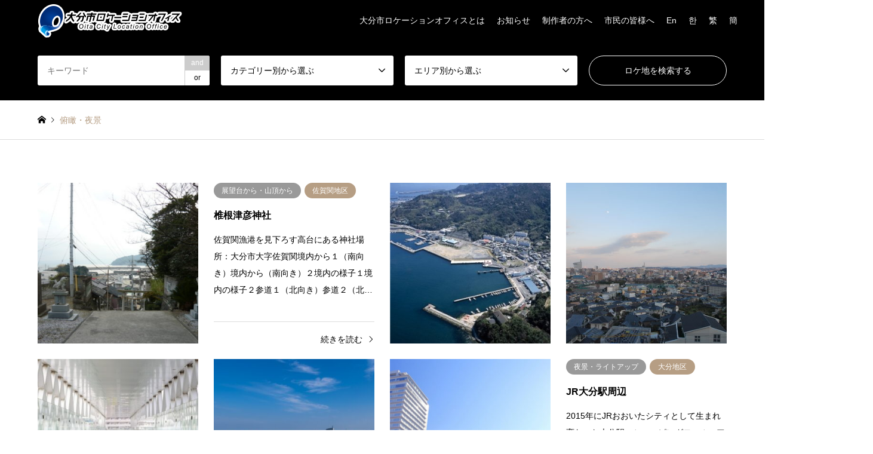

--- FILE ---
content_type: text/html; charset=UTF-8
request_url: https://www.oita-location.net/location_cat/cat-landscape/page/2/
body_size: 15035
content:
<!DOCTYPE html>
<html lang="ja"
	prefix="og: https://ogp.me/ns#" >
<head>
<meta charset="UTF-8">
<!--[if IE]><meta http-equiv="X-UA-Compatible" content="IE=edge"><![endif]-->
<meta name="viewport" content="width=device-width">
<title>俯瞰・夜景 | 大分市ロケーションオフィス - パート 2</title>
<meta name="description" content="">
<link rel="pingback" href="https://www.oita-location.net/xmlrpc.php">
<link rel="shortcut icon" href="https://www.oita-location.net/wp-content/uploads/2020/09/favicon.png">
<meta name='robots' content='max-image-preview:large' />

<!-- All In One SEO Pack 3.7.1[227,271] -->
<meta name="description"  content="展望台から・山頂から、建物の屋上・ベランダ、空撮、夜景・ライトアップ" />
<link rel="prev" href="https://www.oita-location.net/location_cat/cat-landscape/" />
<link rel="next" href="https://www.oita-location.net/location_cat/cat-landscape/page/3/" />

<script type="application/ld+json" class="aioseop-schema">{}</script>
<link rel="canonical" href="https://www.oita-location.net/location_cat/cat-landscape/page/2/" />
<!-- All In One SEO Pack -->
<link rel="alternate" type="application/rss+xml" title="大分市ロケーションオフィス &raquo; フィード" href="https://www.oita-location.net/feed/" />
<link rel="alternate" type="application/rss+xml" title="大分市ロケーションオフィス &raquo; コメントフィード" href="https://www.oita-location.net/comments/feed/" />
<link rel="alternate" type="application/rss+xml" title="大分市ロケーションオフィス &raquo; 俯瞰・夜景 カテゴリー別 のフィード" href="https://www.oita-location.net/location_cat/cat-landscape/feed/" />
<script type="text/javascript">
/* <![CDATA[ */
window._wpemojiSettings = {"baseUrl":"https:\/\/s.w.org\/images\/core\/emoji\/14.0.0\/72x72\/","ext":".png","svgUrl":"https:\/\/s.w.org\/images\/core\/emoji\/14.0.0\/svg\/","svgExt":".svg","source":{"concatemoji":"https:\/\/www.oita-location.net\/wp-includes\/js\/wp-emoji-release.min.js?ver=6.4.7"}};
/*! This file is auto-generated */
!function(i,n){var o,s,e;function c(e){try{var t={supportTests:e,timestamp:(new Date).valueOf()};sessionStorage.setItem(o,JSON.stringify(t))}catch(e){}}function p(e,t,n){e.clearRect(0,0,e.canvas.width,e.canvas.height),e.fillText(t,0,0);var t=new Uint32Array(e.getImageData(0,0,e.canvas.width,e.canvas.height).data),r=(e.clearRect(0,0,e.canvas.width,e.canvas.height),e.fillText(n,0,0),new Uint32Array(e.getImageData(0,0,e.canvas.width,e.canvas.height).data));return t.every(function(e,t){return e===r[t]})}function u(e,t,n){switch(t){case"flag":return n(e,"\ud83c\udff3\ufe0f\u200d\u26a7\ufe0f","\ud83c\udff3\ufe0f\u200b\u26a7\ufe0f")?!1:!n(e,"\ud83c\uddfa\ud83c\uddf3","\ud83c\uddfa\u200b\ud83c\uddf3")&&!n(e,"\ud83c\udff4\udb40\udc67\udb40\udc62\udb40\udc65\udb40\udc6e\udb40\udc67\udb40\udc7f","\ud83c\udff4\u200b\udb40\udc67\u200b\udb40\udc62\u200b\udb40\udc65\u200b\udb40\udc6e\u200b\udb40\udc67\u200b\udb40\udc7f");case"emoji":return!n(e,"\ud83e\udef1\ud83c\udffb\u200d\ud83e\udef2\ud83c\udfff","\ud83e\udef1\ud83c\udffb\u200b\ud83e\udef2\ud83c\udfff")}return!1}function f(e,t,n){var r="undefined"!=typeof WorkerGlobalScope&&self instanceof WorkerGlobalScope?new OffscreenCanvas(300,150):i.createElement("canvas"),a=r.getContext("2d",{willReadFrequently:!0}),o=(a.textBaseline="top",a.font="600 32px Arial",{});return e.forEach(function(e){o[e]=t(a,e,n)}),o}function t(e){var t=i.createElement("script");t.src=e,t.defer=!0,i.head.appendChild(t)}"undefined"!=typeof Promise&&(o="wpEmojiSettingsSupports",s=["flag","emoji"],n.supports={everything:!0,everythingExceptFlag:!0},e=new Promise(function(e){i.addEventListener("DOMContentLoaded",e,{once:!0})}),new Promise(function(t){var n=function(){try{var e=JSON.parse(sessionStorage.getItem(o));if("object"==typeof e&&"number"==typeof e.timestamp&&(new Date).valueOf()<e.timestamp+604800&&"object"==typeof e.supportTests)return e.supportTests}catch(e){}return null}();if(!n){if("undefined"!=typeof Worker&&"undefined"!=typeof OffscreenCanvas&&"undefined"!=typeof URL&&URL.createObjectURL&&"undefined"!=typeof Blob)try{var e="postMessage("+f.toString()+"("+[JSON.stringify(s),u.toString(),p.toString()].join(",")+"));",r=new Blob([e],{type:"text/javascript"}),a=new Worker(URL.createObjectURL(r),{name:"wpTestEmojiSupports"});return void(a.onmessage=function(e){c(n=e.data),a.terminate(),t(n)})}catch(e){}c(n=f(s,u,p))}t(n)}).then(function(e){for(var t in e)n.supports[t]=e[t],n.supports.everything=n.supports.everything&&n.supports[t],"flag"!==t&&(n.supports.everythingExceptFlag=n.supports.everythingExceptFlag&&n.supports[t]);n.supports.everythingExceptFlag=n.supports.everythingExceptFlag&&!n.supports.flag,n.DOMReady=!1,n.readyCallback=function(){n.DOMReady=!0}}).then(function(){return e}).then(function(){var e;n.supports.everything||(n.readyCallback(),(e=n.source||{}).concatemoji?t(e.concatemoji):e.wpemoji&&e.twemoji&&(t(e.twemoji),t(e.wpemoji)))}))}((window,document),window._wpemojiSettings);
/* ]]> */
</script>
<link rel='stylesheet' id='style-css' href='https://www.oita-location.net/wp-content/themes/gensen_tcd050/style.css?ver=1.9.1' type='text/css' media='all' />
<style id='wp-emoji-styles-inline-css' type='text/css'>

	img.wp-smiley, img.emoji {
		display: inline !important;
		border: none !important;
		box-shadow: none !important;
		height: 1em !important;
		width: 1em !important;
		margin: 0 0.07em !important;
		vertical-align: -0.1em !important;
		background: none !important;
		padding: 0 !important;
	}
</style>
<link rel='stylesheet' id='wp-block-library-css' href='https://www.oita-location.net/wp-includes/css/dist/block-library/style.min.css?ver=6.4.7' type='text/css' media='all' />
<style id='classic-theme-styles-inline-css' type='text/css'>
/*! This file is auto-generated */
.wp-block-button__link{color:#fff;background-color:#32373c;border-radius:9999px;box-shadow:none;text-decoration:none;padding:calc(.667em + 2px) calc(1.333em + 2px);font-size:1.125em}.wp-block-file__button{background:#32373c;color:#fff;text-decoration:none}
</style>
<style id='global-styles-inline-css' type='text/css'>
body{--wp--preset--color--black: #000000;--wp--preset--color--cyan-bluish-gray: #abb8c3;--wp--preset--color--white: #ffffff;--wp--preset--color--pale-pink: #f78da7;--wp--preset--color--vivid-red: #cf2e2e;--wp--preset--color--luminous-vivid-orange: #ff6900;--wp--preset--color--luminous-vivid-amber: #fcb900;--wp--preset--color--light-green-cyan: #7bdcb5;--wp--preset--color--vivid-green-cyan: #00d084;--wp--preset--color--pale-cyan-blue: #8ed1fc;--wp--preset--color--vivid-cyan-blue: #0693e3;--wp--preset--color--vivid-purple: #9b51e0;--wp--preset--gradient--vivid-cyan-blue-to-vivid-purple: linear-gradient(135deg,rgba(6,147,227,1) 0%,rgb(155,81,224) 100%);--wp--preset--gradient--light-green-cyan-to-vivid-green-cyan: linear-gradient(135deg,rgb(122,220,180) 0%,rgb(0,208,130) 100%);--wp--preset--gradient--luminous-vivid-amber-to-luminous-vivid-orange: linear-gradient(135deg,rgba(252,185,0,1) 0%,rgba(255,105,0,1) 100%);--wp--preset--gradient--luminous-vivid-orange-to-vivid-red: linear-gradient(135deg,rgba(255,105,0,1) 0%,rgb(207,46,46) 100%);--wp--preset--gradient--very-light-gray-to-cyan-bluish-gray: linear-gradient(135deg,rgb(238,238,238) 0%,rgb(169,184,195) 100%);--wp--preset--gradient--cool-to-warm-spectrum: linear-gradient(135deg,rgb(74,234,220) 0%,rgb(151,120,209) 20%,rgb(207,42,186) 40%,rgb(238,44,130) 60%,rgb(251,105,98) 80%,rgb(254,248,76) 100%);--wp--preset--gradient--blush-light-purple: linear-gradient(135deg,rgb(255,206,236) 0%,rgb(152,150,240) 100%);--wp--preset--gradient--blush-bordeaux: linear-gradient(135deg,rgb(254,205,165) 0%,rgb(254,45,45) 50%,rgb(107,0,62) 100%);--wp--preset--gradient--luminous-dusk: linear-gradient(135deg,rgb(255,203,112) 0%,rgb(199,81,192) 50%,rgb(65,88,208) 100%);--wp--preset--gradient--pale-ocean: linear-gradient(135deg,rgb(255,245,203) 0%,rgb(182,227,212) 50%,rgb(51,167,181) 100%);--wp--preset--gradient--electric-grass: linear-gradient(135deg,rgb(202,248,128) 0%,rgb(113,206,126) 100%);--wp--preset--gradient--midnight: linear-gradient(135deg,rgb(2,3,129) 0%,rgb(40,116,252) 100%);--wp--preset--font-size--small: 13px;--wp--preset--font-size--medium: 20px;--wp--preset--font-size--large: 36px;--wp--preset--font-size--x-large: 42px;--wp--preset--spacing--20: 0.44rem;--wp--preset--spacing--30: 0.67rem;--wp--preset--spacing--40: 1rem;--wp--preset--spacing--50: 1.5rem;--wp--preset--spacing--60: 2.25rem;--wp--preset--spacing--70: 3.38rem;--wp--preset--spacing--80: 5.06rem;--wp--preset--shadow--natural: 6px 6px 9px rgba(0, 0, 0, 0.2);--wp--preset--shadow--deep: 12px 12px 50px rgba(0, 0, 0, 0.4);--wp--preset--shadow--sharp: 6px 6px 0px rgba(0, 0, 0, 0.2);--wp--preset--shadow--outlined: 6px 6px 0px -3px rgba(255, 255, 255, 1), 6px 6px rgba(0, 0, 0, 1);--wp--preset--shadow--crisp: 6px 6px 0px rgba(0, 0, 0, 1);}:where(.is-layout-flex){gap: 0.5em;}:where(.is-layout-grid){gap: 0.5em;}body .is-layout-flow > .alignleft{float: left;margin-inline-start: 0;margin-inline-end: 2em;}body .is-layout-flow > .alignright{float: right;margin-inline-start: 2em;margin-inline-end: 0;}body .is-layout-flow > .aligncenter{margin-left: auto !important;margin-right: auto !important;}body .is-layout-constrained > .alignleft{float: left;margin-inline-start: 0;margin-inline-end: 2em;}body .is-layout-constrained > .alignright{float: right;margin-inline-start: 2em;margin-inline-end: 0;}body .is-layout-constrained > .aligncenter{margin-left: auto !important;margin-right: auto !important;}body .is-layout-constrained > :where(:not(.alignleft):not(.alignright):not(.alignfull)){max-width: var(--wp--style--global--content-size);margin-left: auto !important;margin-right: auto !important;}body .is-layout-constrained > .alignwide{max-width: var(--wp--style--global--wide-size);}body .is-layout-flex{display: flex;}body .is-layout-flex{flex-wrap: wrap;align-items: center;}body .is-layout-flex > *{margin: 0;}body .is-layout-grid{display: grid;}body .is-layout-grid > *{margin: 0;}:where(.wp-block-columns.is-layout-flex){gap: 2em;}:where(.wp-block-columns.is-layout-grid){gap: 2em;}:where(.wp-block-post-template.is-layout-flex){gap: 1.25em;}:where(.wp-block-post-template.is-layout-grid){gap: 1.25em;}.has-black-color{color: var(--wp--preset--color--black) !important;}.has-cyan-bluish-gray-color{color: var(--wp--preset--color--cyan-bluish-gray) !important;}.has-white-color{color: var(--wp--preset--color--white) !important;}.has-pale-pink-color{color: var(--wp--preset--color--pale-pink) !important;}.has-vivid-red-color{color: var(--wp--preset--color--vivid-red) !important;}.has-luminous-vivid-orange-color{color: var(--wp--preset--color--luminous-vivid-orange) !important;}.has-luminous-vivid-amber-color{color: var(--wp--preset--color--luminous-vivid-amber) !important;}.has-light-green-cyan-color{color: var(--wp--preset--color--light-green-cyan) !important;}.has-vivid-green-cyan-color{color: var(--wp--preset--color--vivid-green-cyan) !important;}.has-pale-cyan-blue-color{color: var(--wp--preset--color--pale-cyan-blue) !important;}.has-vivid-cyan-blue-color{color: var(--wp--preset--color--vivid-cyan-blue) !important;}.has-vivid-purple-color{color: var(--wp--preset--color--vivid-purple) !important;}.has-black-background-color{background-color: var(--wp--preset--color--black) !important;}.has-cyan-bluish-gray-background-color{background-color: var(--wp--preset--color--cyan-bluish-gray) !important;}.has-white-background-color{background-color: var(--wp--preset--color--white) !important;}.has-pale-pink-background-color{background-color: var(--wp--preset--color--pale-pink) !important;}.has-vivid-red-background-color{background-color: var(--wp--preset--color--vivid-red) !important;}.has-luminous-vivid-orange-background-color{background-color: var(--wp--preset--color--luminous-vivid-orange) !important;}.has-luminous-vivid-amber-background-color{background-color: var(--wp--preset--color--luminous-vivid-amber) !important;}.has-light-green-cyan-background-color{background-color: var(--wp--preset--color--light-green-cyan) !important;}.has-vivid-green-cyan-background-color{background-color: var(--wp--preset--color--vivid-green-cyan) !important;}.has-pale-cyan-blue-background-color{background-color: var(--wp--preset--color--pale-cyan-blue) !important;}.has-vivid-cyan-blue-background-color{background-color: var(--wp--preset--color--vivid-cyan-blue) !important;}.has-vivid-purple-background-color{background-color: var(--wp--preset--color--vivid-purple) !important;}.has-black-border-color{border-color: var(--wp--preset--color--black) !important;}.has-cyan-bluish-gray-border-color{border-color: var(--wp--preset--color--cyan-bluish-gray) !important;}.has-white-border-color{border-color: var(--wp--preset--color--white) !important;}.has-pale-pink-border-color{border-color: var(--wp--preset--color--pale-pink) !important;}.has-vivid-red-border-color{border-color: var(--wp--preset--color--vivid-red) !important;}.has-luminous-vivid-orange-border-color{border-color: var(--wp--preset--color--luminous-vivid-orange) !important;}.has-luminous-vivid-amber-border-color{border-color: var(--wp--preset--color--luminous-vivid-amber) !important;}.has-light-green-cyan-border-color{border-color: var(--wp--preset--color--light-green-cyan) !important;}.has-vivid-green-cyan-border-color{border-color: var(--wp--preset--color--vivid-green-cyan) !important;}.has-pale-cyan-blue-border-color{border-color: var(--wp--preset--color--pale-cyan-blue) !important;}.has-vivid-cyan-blue-border-color{border-color: var(--wp--preset--color--vivid-cyan-blue) !important;}.has-vivid-purple-border-color{border-color: var(--wp--preset--color--vivid-purple) !important;}.has-vivid-cyan-blue-to-vivid-purple-gradient-background{background: var(--wp--preset--gradient--vivid-cyan-blue-to-vivid-purple) !important;}.has-light-green-cyan-to-vivid-green-cyan-gradient-background{background: var(--wp--preset--gradient--light-green-cyan-to-vivid-green-cyan) !important;}.has-luminous-vivid-amber-to-luminous-vivid-orange-gradient-background{background: var(--wp--preset--gradient--luminous-vivid-amber-to-luminous-vivid-orange) !important;}.has-luminous-vivid-orange-to-vivid-red-gradient-background{background: var(--wp--preset--gradient--luminous-vivid-orange-to-vivid-red) !important;}.has-very-light-gray-to-cyan-bluish-gray-gradient-background{background: var(--wp--preset--gradient--very-light-gray-to-cyan-bluish-gray) !important;}.has-cool-to-warm-spectrum-gradient-background{background: var(--wp--preset--gradient--cool-to-warm-spectrum) !important;}.has-blush-light-purple-gradient-background{background: var(--wp--preset--gradient--blush-light-purple) !important;}.has-blush-bordeaux-gradient-background{background: var(--wp--preset--gradient--blush-bordeaux) !important;}.has-luminous-dusk-gradient-background{background: var(--wp--preset--gradient--luminous-dusk) !important;}.has-pale-ocean-gradient-background{background: var(--wp--preset--gradient--pale-ocean) !important;}.has-electric-grass-gradient-background{background: var(--wp--preset--gradient--electric-grass) !important;}.has-midnight-gradient-background{background: var(--wp--preset--gradient--midnight) !important;}.has-small-font-size{font-size: var(--wp--preset--font-size--small) !important;}.has-medium-font-size{font-size: var(--wp--preset--font-size--medium) !important;}.has-large-font-size{font-size: var(--wp--preset--font-size--large) !important;}.has-x-large-font-size{font-size: var(--wp--preset--font-size--x-large) !important;}
.wp-block-navigation a:where(:not(.wp-element-button)){color: inherit;}
:where(.wp-block-post-template.is-layout-flex){gap: 1.25em;}:where(.wp-block-post-template.is-layout-grid){gap: 1.25em;}
:where(.wp-block-columns.is-layout-flex){gap: 2em;}:where(.wp-block-columns.is-layout-grid){gap: 2em;}
.wp-block-pullquote{font-size: 1.5em;line-height: 1.6;}
</style>
<link rel='stylesheet' id='contact-form-7-css' href='https://www.oita-location.net/wp-content/plugins/contact-form-7/includes/css/styles.css?ver=5.3.1' type='text/css' media='all' />
<link rel='stylesheet' id='contact-form-7-confirm-css' href='https://www.oita-location.net/wp-content/plugins/contact-form-7-add-confirm/includes/css/styles.css?ver=5.1' type='text/css' media='all' />
<link rel='stylesheet' id='lbwps-lib-css' href='https://www.oita-location.net/wp-content/plugins/lightbox-photoswipe/lib/photoswipe.css?ver=3.1.3' type='text/css' media='all' />
<link rel='stylesheet' id='photoswipe-skin-css' href='https://www.oita-location.net/wp-content/plugins/lightbox-photoswipe/lib/skins/default-solid/skin.css?ver=3.1.3' type='text/css' media='all' />
<link rel='stylesheet' id='jquery-ui-smoothness-css' href='https://www.oita-location.net/wp-content/plugins/contact-form-7/includes/js/jquery-ui/themes/smoothness/jquery-ui.min.css?ver=1.11.4' type='text/css' media='screen' />
<script type="text/javascript" src="https://www.oita-location.net/wp-includes/js/jquery/jquery.min.js?ver=3.7.1" id="jquery-core-js"></script>
<script type="text/javascript" src="https://www.oita-location.net/wp-includes/js/jquery/jquery-migrate.min.js?ver=3.4.1" id="jquery-migrate-js"></script>
<script type="text/javascript" src="https://www.oita-location.net/wp-content/plugins/lightbox-photoswipe/lib/photoswipe.min.js?ver=3.1.3" id="lbwps-lib-js"></script>
<script type="text/javascript" src="https://www.oita-location.net/wp-content/plugins/lightbox-photoswipe/lib/photoswipe-ui-default.min.js?ver=3.1.3" id="lbwps-ui-default-js"></script>
<script type="text/javascript" id="lbwps-frontend-js-extra">
/* <![CDATA[ */
var lbwpsOptions = {"label_facebook":"Share on Facebook","label_twitter":"Tweet","label_pinterest":"Pin it","label_download":"Download image","label_copyurl":"Copy image URL","share_facebook":"0","share_twitter":"0","share_pinterest":"0","share_download":"0","share_direct":"0","share_copyurl":"0","share_custom_label":"","share_custom_link":"","wheelmode":"close","close_on_drag":"1","history":"1","show_counter":"1","show_fullscreen":"1","show_zoom":"1","show_caption":"1","loop":"0","pinchtoclose":"1","taptotoggle":"1","spacing":"12","close_on_click":"1","fulldesktop":"0","use_alt":"0","desktop_slider":"1","idletime":"4000"};
/* ]]> */
</script>
<script type="text/javascript" src="https://www.oita-location.net/wp-content/plugins/lightbox-photoswipe/js/frontend.min.js?ver=3.1.3" id="lbwps-frontend-js"></script>
<link rel="https://api.w.org/" href="https://www.oita-location.net/wp-json/" /><link rel="alternate" type="application/json" href="https://www.oita-location.net/wp-json/wp/v2/location_cat/178" />
<link rel="stylesheet" href="https://www.oita-location.net/wp-content/themes/gensen_tcd050/css/design-plus.css?ver=1.9.1">
<link rel="stylesheet" href="https://www.oita-location.net/wp-content/themes/gensen_tcd050/css/sns-botton.css?ver=1.9.1">
<link rel="stylesheet" href="https://www.oita-location.net/wp-content/themes/gensen_tcd050/css/responsive.css?ver=1.9.1">
<link rel="stylesheet" href="https://www.oita-location.net/wp-content/themes/gensen_tcd050/css/footer-bar.css?ver=1.9.1">

<script src="https://www.oita-location.net/wp-content/themes/gensen_tcd050/js/jquery.easing.1.3.js?ver=1.9.1"></script>
<script src="https://www.oita-location.net/wp-content/themes/gensen_tcd050/js/jquery.textOverflowEllipsis.js?ver=1.9.1"></script>
<script src="https://www.oita-location.net/wp-content/themes/gensen_tcd050/js/jscript.js?ver=1.9.1"></script>
<script src="https://www.oita-location.net/wp-content/themes/gensen_tcd050/js/comment.js?ver=1.9.1"></script>
<script src="https://www.oita-location.net/wp-content/themes/gensen_tcd050/js/header_fix.js?ver=1.9.1"></script>
<script src="https://www.oita-location.net/wp-content/themes/gensen_tcd050/js/jquery.chosen.min.js?ver=1.9.1"></script>
<link rel="stylesheet" href="https://www.oita-location.net/wp-content/themes/gensen_tcd050/css/jquery.chosen.css?ver=1.9.1">

<style type="text/css">
body, input, textarea, select { font-family: Arial, "ヒラギノ角ゴ ProN W3", "Hiragino Kaku Gothic ProN", "メイリオ", Meiryo, sans-serif; }
.rich_font { font-family: "Times New Roman" , "游明朝" , "Yu Mincho" , "游明朝体" , "YuMincho" , "ヒラギノ明朝 Pro W3" , "Hiragino Mincho Pro" , "HiraMinProN-W3" , "HGS明朝E" , "ＭＳ Ｐ明朝" , "MS PMincho" , serif; font-weight:500; }

#header_logo #logo_text .logo { font-size:36px; }
#header_logo_fix #logo_text_fixed .logo { font-size:36px; }
#footer_logo .logo_text { font-size:36px; }
#post_title { font-size:30px; }
.post_content { font-size:16px; }
#archive_headline { font-size:42px; }
#archive_desc { font-size:14px; }
  
@media screen and (max-width:1024px) {
  #header_logo #logo_text .logo { font-size:26px; }
  #header_logo_fix #logo_text_fixed .logo { font-size:26px; }
  #footer_logo .logo_text { font-size:26px; }
  #post_title { font-size:18px; }
  .post_content { font-size:14px; }
  #archive_headline { font-size:20px; }
  #archive_desc { font-size:14px; }
}




.image {
-webkit-backface-visibility: hidden;
backface-visibility: hidden;
-webkit-transition-property: background;
-webkit-transition-duration: .75s;
-moz-transition-property: background;
-moz-transition-duration: .75s;
-ms-transition-property: background;
-ms-transition-duration: .75s;
-o-transition-property: background;
-o-transition-duration: .75s;
transition-property: background;
transition-duration: .75s;
}
.image img {
-webkit-backface-visibility: hidden;
backface-visibility: hidden;
-webkit-transition-property: opacity;
-webkit-transition-duration: .5s;
-moz-transition-property: opacity;
-moz-transition-duration: .5s;
-ms-transition-property: opacity;
-ms-transition-duration: .5s;
-o-transition-property: opacity;
-o-transition-duration: .5s;
transition-property: opacity;
transition-duration: .5s;
opacity: 1;
}
.image:hover, a:hover .image {
background: #b69e84;
-webkit-transition-duration: .25s;
-moz-transition-duration: .25s;
-ms-transition-duration: .25s;
-o-transition-duration: .25s;
transition-duration: .25s;
}
.image:hover img, a:hover .image img {
opacity: 0.8;
}

.archive_filter .button input:hover, .archive_sort dt,#post_pagination p, #post_pagination a:hover, #return_top a, .c-pw__btn,
#comment_header ul li a:hover, #comment_header ul li.comment_switch_active a, #comment_header #comment_closed p,
#introduce_slider .slick-dots li button:hover, #introduce_slider .slick-dots li.slick-active button
{ background-color:#000000; }

#comment_header ul li.comment_switch_active a, #comment_header #comment_closed p, #guest_info input:focus, #comment_textarea textarea:focus
{ border-color:#000000; }

#comment_header ul li.comment_switch_active a:after, #comment_header #comment_closed p:after
{ border-color:#000000 transparent transparent transparent; }

.header_search_inputs .chosen-results li[data-option-array-index="0"]
{ background-color:#000000 !important; border-color:#000000; }

a:hover, #bread_crumb li a:hover, #bread_crumb li.home a:hover:before, #bread_crumb li.last,
#archive_headline, .archive_header .headline, .archive_filter_headline, #related_post .headline,
#introduce_header .headline, .introduce_list_col .info .title, .introduce_archive_banner_link a:hover,
#recent_news .headline, #recent_news li a:hover, #comment_headline,
.side_headline, ul.banner_list li a:hover .caption, .footer_headline, .footer_widget a:hover,
#index_news .entry-date, #index_news_mobile .entry-date, .cb_content-carousel a:hover .image .title
{ color:#000000; }

#index_news_mobile .archive_link a:hover, .cb_content-blog_list .archive_link a:hover, #load_post a:hover, #submit_comment:hover, .c-pw__btn:hover
{ background-color:#b69e84; }

#header_search select:focus, .header_search_inputs .chosen-with-drop .chosen-single span, #footer_contents a:hover, #footer_nav a:hover, #footer_social_link li:hover:before,
#header_slider .slick-arrow:hover, .cb_content-carousel .slick-arrow:hover
{ color:#b69e84; }

.post_content a { color:#7c7c7c; }

#header_search, #index_header_search { background-color:#000000; }

#footer_nav { background-color:#eeeeee; }
#footer_contents { background-color:#000000; }

#header_search_submit { background-color:rgba(182,158,132,0); }
#header_search_submit:hover { background-color:rgba(182,158,132,1.0); }
.cat-category { background-color:#999999 !important; }
.cat-location_cat { background-color:#999999 !important; }
.cat-area_cat { background-color:#b69e84 !important; }

@media only screen and (min-width:1025px) {
  #global_menu ul ul a { background-color:#000000; }
  #global_menu ul ul a:hover, #global_menu ul ul .current-menu-item > a { background-color:#b69e84; }
  #header_top { background-color:#000000; }
  .has_header_content #header_top { background-color:rgba(0,0,0,0.6); }
  .fix_top.header_fix #header_top { background-color:rgba(0,0,0,0.6); }
  #header_logo a, #global_menu > ul > li > a { color:#ffffff; }
  #header_logo_fix a, .fix_top.header_fix #global_menu > ul > li > a { color:#ffffff; }
  .has_header_content #index_header_search { background-color:rgba(0,0,0,0.6); }
}
@media screen and (max-width:1024px) {
  #global_menu { background-color:#000000; }
  #global_menu a:hover, #global_menu .current-menu-item > a { background-color:#b69e84; }
  #header_top { background-color:#000000; }
  #header_top a, #header_top a:before { color:#ffffff !important; }
  .mobile_fix_top.header_fix #header_top, .mobile_fix_top.header_fix #header.active #header_top { background-color:rgba(0,0,0,0.6); }
  .mobile_fix_top.header_fix #header_top a, .mobile_fix_top.header_fix #header_top a:before { color:#ffffff !important; }
  .archive_sort dt { color:#000000; }
  .post-type-archive-news #recent_news .show_date li .date { color:#000000; }
}


.footmap img {
    display: inline-block;
    float: right;
    margin: 0 0 0 auto;
}

.footmap p {
    display: inline-block;
}

.footmap p a {
    margin-top: 10px;
    background: #b69e84;
    color: #000 !important;
    display: block;
    padding: 5px 10px;
}

.footmap p a:hover {
    color: #fff !important;
}

@media screen and (max-width: 767px) {
    .footmap img {
        display: block;
        float: none;
        margin: 0 auto;
    }

    .footmap p {
        display: block;
        width: 100%;
        margin-bottom: 20px;
        text-align: center;
    }

    .footmap p a {
        display: inline-block;
    }
}

.footer_widget {
    width: 100%;
}

.wp-block-gallery .blocks-gallery-item figcaption {
    padding: 0;
}

#article h2 {
    background: #b69e84;
    padding: 10px 20px !important;
    color: #fff;
    display: block;
}

#article h3 {
    color: #b69e84;
}

blockquote {
    background: #eee;
    border: none !important;
    box-shadow: none !important;
    overflow: hidden;
}

blockquote>p {
    line-height: 1.5 !important;
    margin-bottom: 20px !important;
}

#global_menu>ul>li>a {
    padding-left: 10px;
    padding-right: 10px;
}

@media screen and (max-width: 1024px) {

    #header_top #menu-global a,
    #header_top #menu-global a:before {
        color: #fff !important;
    }
}


.wp-block-table table {
    font-size: 14px;
}

.tpnavbox {
    display: flex;
}

.tpnavbox div {
    width: 50%;
    padding: 20px;
    box-sizing: border-box;
}

.tpnavbox div h2 {
    background: #003280;
    border-bottom: solid 1px #fff;
    color: #fff;
    font-size: 20px;
    text-align: center;
    font-weight: normal;
    line-height: 60px;
    margin: 0;
    padding: 0;
}

.tpnavbox div h2 span {
    justify-content: center;
    align-items: center;
    position: rerative;
    display: flex;
    position: rerative;
}

.tpnavbox div h2 span:before {
    content: "";
    width: 24px;
    height: 24px;
    display: inline-block;
    margin-right: 10px;
    vertical-align: middle;
    background: url(/wp-content/uploads/2020/11/icon1.png) center no-repeat;
}

.tpnavbox div ul {
    padding: 0;
    margin: 0;
    list-style: none;
    list-style-position: outside;
    display: flex;
    flex-wrap: wrap;
}

.tpnavbox div ul li {
    width: 50%;
    text-align: center;
    border-bottom: solid 1px #fff;
    box-sizing: border-box;
    height: 100px;
}

.tpnavbox div ul li:nth-child(2) {
    border-left: solid 1px #fff;
}

.tpnavbox div ul li:nth-child(n+3) {
    width: calc(100% / 3);
    border-bottom: none;
    border-right: solid 1px #fff;
}

.tpnavbox div ul li:last-child {
    border: none;
}

.tpnavbox div ul li a {
    font-size: 14px;
    padding: 10px;
    box-sizing: border-box;
    display: flex;
    justify-content: center;
    align-items: center;
    width: 100%;
    height: 100%;
    color: #fff;
    text-decoration: none;
    background: #0d49a8;
    transition: .3s;
}

.tpnavbox div ul li a:hover {
    opacity: .5;
    text-decoration: none;
}

.tpnavbox div:last-child h2 {
    background: #27c7b2;
}

.tpnavbox div:last-child h2 span:before {
    content: "";
    width: 24px;
    height: 24px;
    display: inline-block;
    margin-right: 10px;
    vertical-align: middle;
    background: url(/wp-content/uploads/2020/11/icon2.png) center no-repeat;
}

.tpnavbox div:last-child ul li {
    width: 33.33%;
    border-right: solid 1px #fff;
}

.tpnavbox div:last-child ul li:nth-child(2) {
    border-left: none;
}

.tpnavbox div:last-child ul li:nth-child(3) {
    border-bottom: solid 1px #fff;
    border-right: none;
}

.tpnavbox div:last-child ul li:nth-child(n+4) {
    width: 50%;
}

.tpnavbox div:last-child ul li a {
    background: #2fe2ca;
}

@media screen and (max-width: 767px) {
    .tpnavbox {
        display: block;
    }

    .tpnavbox div {
        width: 100%;
        padding: 20px 0;
    }

    .tpnavbox div h2 {
        font-size: 18px;
    }

    .tpnavbox div ul li {
        width: 50%;
        text-align: center;
        border-bottom: solid 1px #fff;
        box-sizing: border-box;
        height: 80px;
    }

    .tpnavbox div ul li:nth-child(2) {
        border-left: none;
    }

    .tpnavbox div ul li:nth-child(2n) {
        border-left: solid 1px #fff;
    }

    .tpnavbox div ul li:nth-child(n+3) {
        width: 50%;
        border-bottom: solid 1px #fff;
        border-right: none;
    }

    .tpnavbox div ul li:last-child {
        border: none;
        width: 100% !important;
    }

    .tpnavbox div ul li a {
        font-size: 12px;
    }


    .tpnavbox div ul li a br {
        display: none;
    }

    .tpnavbox div:last-child ul li {
        width: 50%;
        border-right: none;
    }

    .tpnavbox div:last-child ul li:nth-child(2) {
        border-left: solid 1px #fff;
    }
}

#header_image {
    display: none;
}

.tpnavbox3 {
    display: flex;
}

.tpnavbox3 a.searchbtn {
    padding: 20px 0;
    font-size: 24px;
    display: block;
    color: #fff !important;
    background: #7f7f7f;
    text-align: center;
    transition: 0.3s;
    position: relative;
}

.tpnavbox3 a.searchbtn:after {
    content: "";
    display: inline-block;
    width: 45px;
    height: 45px;
    background: url(/wp-content/uploads/2020/11/rupe.png) center no-repeat;
    margin-left: 20px;
    margin-top: -5px;
    vertical-align: middle;
}

.tpnavbox3 a.searchbtn:hover {
    text-decoration: none !important;
    opacity: .5;
}

.tpnavbox3 div {
    width: 100%;
    padding: 20px;
    box-sizing: border-box;
}

.tpnavbox3 div h2 {
    background: #fff;
    border-bottom: solid 1px #fff;
    color: #fff;
    font-size: 20px;
    text-align: center;
    font-weight: normal;
    line-height: 60px;
    margin: 0;
    padding: 0;
}

.tpnavbox3 div h2 span {
    justify-content: center;
    align-items: center;
    position: rerative;
    display: flex;
    position: rerative;
}

.tpnavbox3 div h2 span:before {
    content: "";
    width: 24px;
    height: 24px;
    display: inline-block;
    margin-right: 10px;
    vertical-align: middle;
    background: url(/wp-content/uploads/2020/11/icon1.png) center no-repeat;
}

.tpnavbox3 div ul {
    padding: 0;
    margin: 0;
    list-style: none;
    list-style-position: outside;
    display: flex;
    flex-wrap: wrap;
}

.tpnavbox3 div ul li {
    width: 25%;
    text-align: center;
    border-bottom: solid 1px #fff;
    box-sizing: border-box;
    height: 100px;
}

.tpnavbox3 div ul li:nth-child(n) {
    border-right: solid 1px #fff;
}

.tpnavbox3 div ul li:nth-child(n+5) {
    border-bottom: none;
}

.tpnavbox3 div ul li:nth-child(4n) {
    border-right: none;
}

.tpnavbox3 div ul li a {
    font-size: 14px;
    padding: 10px;
    box-sizing: border-box;
    display: flex;
    justify-content: center;
    align-items: center;
    width: 100%;
    height: 100%;
    color: #fff;
    text-decoration: none;
    background: #7f7f7f;
    transition: .3s;
}

.tpnavbox3 div ul li a:hover {
    opacity: .5;
    text-decoration: none;
}

@media screen and (max-width: 767px) {
    .tpnavbox3 {
        display: block;
    }

    .tpnavbox3 a.searchbtn {
        padding: 20px;
        font-size: 24px;
        line-height: 1.5;
    }

    .tpnavbox3 a.searchbtn:after {
        margin-left: 10px;
        width: 22.5px;
        height: 22.5px;
        background: url(/wp-content/uploads/2020/11/rupe.png) center /cover no-repeat;
    }

    .tpnavbox3 div {
        width: 100%;
        padding: 20px 0;
    }

    .tpnavbox3 div h2 {
        font-size: 18px;
    }

    .tpnavbox3 div ul li {
        width: 50%;
        text-align: center;
        border-bottom: solid 1px #fff;
        box-sizing: border-box;
        height: 80px;
    }

    .tpnavbox3 div ul li:nth-child(2) {
        border-left: none;
    }

    .tpnavbox3 div ul li:nth-child(2n) {
        border-left: solid 1px #fff;
    }

    .tpnavbox3 div ul li:nth-child(n+3) {
        width: 50%;
        border-bottom: solid 1px #fff;
        border-right: none;
    }

    .tpnavbox3 div ul li a {
        font-size: 12px;
    }

    .tpnavbox3 div ul li a br {
        display: none;
    }

    .tpnavbox3 div:last-child ul li {
        width: 50%;
        border-right: none;
    }

    .tpnavbox3 div:last-child ul li:nth-child(2) {
        border-left: solid 1px #fff;
    }
}
</style>

<script src="https://www.oita-location.net/wp-content/themes/gensen_tcd050/js/imagesloaded.pkgd.min.js?ver=1.9.1"></script>
<script src="https://www.oita-location.net/wp-content/themes/gensen_tcd050/js/jquery.infinitescroll.min.js?ver=1.9.1"></script>
<!-- Global site tag (gtag.js) - Google Analytics -->
<script async src="https://www.googletagmanager.com/gtag/js?id=G-L7TLVCMNQV"></script>
<script>
  window.dataLayer = window.dataLayer || [];
  function gtag(){dataLayer.push(arguments);}
  gtag('js', new Date());

  gtag('config', 'G-L7TLVCMNQV');
  gtag('config', 'UA-183508087-1');
</script>
</head>
<body id="body" class="archive paged tax-location_cat term-cat-landscape term-178 paged-2 fix_top mobile_fix_top">


 <div id="header">
  <div id="header_top">
   <div class="inner clearfix">
    <div id="header_logo">
     <div id="logo_image">
 <h1 class="logo">
  <a href="https://www.oita-location.net/" title="大分市ロケーションオフィス" data-label="大分市ロケーションオフィス"><img src="https://www.oita-location.net/wp-content/uploads/2020/12/logo_b.png?1768603680" alt="大分市ロケーションオフィス" title="大分市ロケーションオフィス" /></a>
 </h1>
</div>
    </div>
    <div id="header_logo_fix">
     <div id="logo_image_fixed">
 <p class="logo rich_font"><a href="https://www.oita-location.net/" title="大分市ロケーションオフィス"><img src="https://www.oita-location.net/wp-content/uploads/2020/12/logo_b.png?1768603680" alt="大分市ロケーションオフィス" title="大分市ロケーションオフィス" /></a></p>
</div>
    </div>
    <a href="#" class="search_button"><span>検索</span></a>
    <a href="#" class="menu_button"><span>menu</span></a>
    <div id="global_menu">
     <ul id="menu-global" class="menu"><li id="menu-item-288" class="menu-item menu-item-type-custom menu-item-object-custom menu-item-has-children menu-item-288"><a href="/about/">大分市ロケーションオフィスとは</a>
<ul class="sub-menu">
	<li id="menu-item-290" class="menu-item menu-item-type-post_type menu-item-object-page menu-item-290"><a href="https://www.oita-location.net/about/">大分市ロケーションオフィスとは</a></li>
	<li id="menu-item-289" class="menu-item menu-item-type-post_type menu-item-object-page menu-item-289"><a href="https://www.oita-location.net/result/">ロケ相談実績一覧</a></li>
</ul>
</li>
<li id="menu-item-449" class="menu-item menu-item-type-custom menu-item-object-custom menu-item-449"><a href="/news/">お知らせ</a></li>
<li id="menu-item-291" class="menu-item menu-item-type-custom menu-item-object-custom menu-item-has-children menu-item-291"><a href="/support/">制作者の方へ</a>
<ul class="sub-menu">
	<li id="menu-item-296" class="menu-item menu-item-type-post_type menu-item-object-page menu-item-296"><a href="https://www.oita-location.net/support/">支援内容のご案内</a></li>
	<li id="menu-item-295" class="menu-item menu-item-type-post_type menu-item-object-page menu-item-295"><a href="https://www.oita-location.net/apply/">支援のお申し込みについて</a></li>
	<li id="menu-item-294" class="menu-item menu-item-type-post_type menu-item-object-page menu-item-294"><a href="https://www.oita-location.net/aboutoita/">大分市について</a></li>
	<li id="menu-item-292" class="menu-item menu-item-type-post_type menu-item-object-page menu-item-292"><a href="https://www.oita-location.net/access/">大分市へのアクセス</a></li>
	<li id="menu-item-293" class="menu-item menu-item-type-post_type menu-item-object-page menu-item-293"><a href="https://www.oita-location.net/useful/">ロケお役立ち情報</a></li>
</ul>
</li>
<li id="menu-item-286" class="menu-item menu-item-type-custom menu-item-object-custom menu-item-has-children menu-item-286"><a href="/supporter/">市民の皆様へ</a>
<ul class="sub-menu">
	<li id="menu-item-95" class="menu-item menu-item-type-post_type menu-item-object-page menu-item-has-children menu-item-95"><a href="https://www.oita-location.net/supporter/">フィルムサポーター募集</a>
	<ul class="sub-menu">
		<li id="menu-item-98" class="menu-item menu-item-type-post_type menu-item-object-page menu-item-98"><a href="https://www.oita-location.net/supporter/extra/">エキストラの募集</a></li>
		<li id="menu-item-97" class="menu-item menu-item-type-post_type menu-item-object-page menu-item-97"><a href="https://www.oita-location.net/supporter/spot/">撮影協力施設の募集</a></li>
		<li id="menu-item-96" class="menu-item menu-item-type-post_type menu-item-object-page menu-item-96"><a href="https://www.oita-location.net/supporter/company/">映像制作に協力可能な企業・団体の募集</a></li>
	</ul>
</li>
	<li id="menu-item-287" class="menu-item menu-item-type-post_type menu-item-object-page menu-item-287"><a href="https://www.oita-location.net/recommend/">おすすめロケーション投稿</a></li>
</ul>
</li>
<li id="menu-item-311" class="menu-item menu-item-type-post_type menu-item-object-page menu-item-311"><a href="https://www.oita-location.net/english/">En</a></li>
<li id="menu-item-308" class="menu-item menu-item-type-post_type menu-item-object-page menu-item-308"><a href="https://www.oita-location.net/korea/">한</a></li>
<li id="menu-item-1888" class="menu-item menu-item-type-post_type menu-item-object-page menu-item-1888"><a href="https://www.oita-location.net/tchinese/">繁</a></li>
<li id="menu-item-310" class="menu-item menu-item-type-post_type menu-item-object-page menu-item-310"><a href="https://www.oita-location.net/schinese/">簡</a></li>
</ul>    </div>
   </div>
  </div>
  <div id="header_search">
   <div class="inner">
    <form action="https://www.oita-location.net/location/" method="get" class="columns-4">
     <div class="header_search_inputs header_search_keywords">
      <input type="text" id="header_search_keywords" name="search_keywords" placeholder="キーワード" value="" />
      <input type="hidden" name="search_keywords_operator" value="and" />
      <ul class="search_keywords_operator">
       <li class="active">and</li>
       <li>or</li>
      </ul>
     </div>
     <div class="header_search_inputs">
<select  name='search_cat1' id='header_search_cat1' class=''>
	<option value='0' selected='selected'>カテゴリー別から選ぶ</option>
	<option class="level-0" value="170">オフィス商業施設</option>
	<option class="level-1" value="19">&nbsp;&nbsp;&nbsp;オフィス・商業ビル</option>
	<option class="level-1" value="140">&nbsp;&nbsp;&nbsp;大型店舗・モール</option>
	<option class="level-1" value="52">&nbsp;&nbsp;&nbsp;商店街</option>
	<option class="level-1" value="161">&nbsp;&nbsp;&nbsp;飲食店</option>
	<option class="level-1" value="144">&nbsp;&nbsp;&nbsp;その他商業施設</option>
	<option class="level-0" value="171">公共施設</option>
	<option class="level-1" value="137">&nbsp;&nbsp;&nbsp;行政機関</option>
	<option class="level-1" value="13">&nbsp;&nbsp;&nbsp;学校</option>
	<option class="level-1" value="21">&nbsp;&nbsp;&nbsp;ホール・公民館</option>
	<option class="level-1" value="153">&nbsp;&nbsp;&nbsp;病院</option>
	<option class="level-0" value="172">まち並み</option>
	<option class="level-1" value="147">&nbsp;&nbsp;&nbsp;山村</option>
	<option class="level-1" value="146">&nbsp;&nbsp;&nbsp;農村・漁村</option>
	<option class="level-1" value="53">&nbsp;&nbsp;&nbsp;都市</option>
	<option class="level-1" value="155">&nbsp;&nbsp;&nbsp;住宅地</option>
	<option class="level-0" value="173">自然</option>
	<option class="level-1" value="46">&nbsp;&nbsp;&nbsp;山・森林</option>
	<option class="level-1" value="56">&nbsp;&nbsp;&nbsp;海</option>
	<option class="level-1" value="41">&nbsp;&nbsp;&nbsp;河川・滝</option>
	<option class="level-1" value="47">&nbsp;&nbsp;&nbsp;湖・池</option>
	<option class="level-0" value="174">道路・交通</option>
	<option class="level-1" value="44">&nbsp;&nbsp;&nbsp;道路</option>
	<option class="level-1" value="151">&nbsp;&nbsp;&nbsp;山道・あぜ道</option>
	<option class="level-1" value="150">&nbsp;&nbsp;&nbsp;坂道・階段</option>
	<option class="level-1" value="152">&nbsp;&nbsp;&nbsp;橋</option>
	<option class="level-1" value="60">&nbsp;&nbsp;&nbsp;駅・線路</option>
	<option class="level-1" value="159">&nbsp;&nbsp;&nbsp;バス停・停留所</option>
	<option class="level-1" value="167">&nbsp;&nbsp;&nbsp;船舶・港</option>
	<option class="level-1" value="160">&nbsp;&nbsp;&nbsp;その他交通機関</option>
	<option class="level-0" value="175">公園・レジャー</option>
	<option class="level-1" value="25">&nbsp;&nbsp;&nbsp;公園</option>
	<option class="level-1" value="49">&nbsp;&nbsp;&nbsp;動植物園・テーマパーク</option>
	<option class="level-1" value="58">&nbsp;&nbsp;&nbsp;美術館・博物館</option>
	<option class="level-1" value="54">&nbsp;&nbsp;&nbsp;映画館・ホール</option>
	<option class="level-1" value="55">&nbsp;&nbsp;&nbsp;海水浴場・プール</option>
	<option class="level-1" value="145">&nbsp;&nbsp;&nbsp;温泉</option>
	<option class="level-1" value="141">&nbsp;&nbsp;&nbsp;スポーツ施設</option>
	<option class="level-1" value="20">&nbsp;&nbsp;&nbsp;旅館・ホテル</option>
	<option class="level-1" value="143">&nbsp;&nbsp;&nbsp;その他レジャー施設</option>
	<option class="level-0" value="176">海岸・港</option>
	<option class="level-1" value="139">&nbsp;&nbsp;&nbsp;海岸</option>
	<option class="level-1" value="57">&nbsp;&nbsp;&nbsp;砂浜・海水浴場</option>
	<option class="level-1" value="148">&nbsp;&nbsp;&nbsp;岸壁・突堤</option>
	<option class="level-1" value="165">&nbsp;&nbsp;&nbsp;港湾・漁港・養殖場</option>
	<option class="level-0" value="177">工場・倉庫・跡地</option>
	<option class="level-1" value="158">&nbsp;&nbsp;&nbsp;工場</option>
	<option class="level-1" value="162">&nbsp;&nbsp;&nbsp;採石・採掘場</option>
	<option class="level-1" value="154">&nbsp;&nbsp;&nbsp;廃墟・廃屋・廃線</option>
	<option class="level-1" value="166">&nbsp;&nbsp;&nbsp;広場・空き地</option>
	<option class="level-0" value="178">俯瞰・夜景</option>
	<option class="level-1" value="156">&nbsp;&nbsp;&nbsp;展望台から・山頂から</option>
	<option class="level-1" value="59">&nbsp;&nbsp;&nbsp;建物の屋上・ベランダ</option>
	<option class="level-1" value="157">&nbsp;&nbsp;&nbsp;空撮</option>
	<option class="level-1" value="163">&nbsp;&nbsp;&nbsp;夜景・ライトアップ</option>
	<option class="level-0" value="168">名所・名跡</option>
	<option class="level-1" value="35">&nbsp;&nbsp;&nbsp;史跡・庭園</option>
	<option class="level-1" value="138">&nbsp;&nbsp;&nbsp;自然保護区・名勝地</option>
	<option class="level-0" value="169">神社・仏閣</option>
	<option class="level-1" value="18">&nbsp;&nbsp;&nbsp;神社・仏閣</option>
	<option class="level-1" value="149">&nbsp;&nbsp;&nbsp;墓地・霊園</option>
	<option class="level-0" value="179">特産・行祭事</option>
	<option class="level-1" value="42">&nbsp;&nbsp;&nbsp;特産品</option>
	<option class="level-1" value="43">&nbsp;&nbsp;&nbsp;地域芸能・祭・無形文化</option>
	<option class="level-1" value="51">&nbsp;&nbsp;&nbsp;行事・イベント</option>
	<option class="level-0" value="180">その他</option>
	<option class="level-1" value="48">&nbsp;&nbsp;&nbsp;～に見える景色</option>
	<option class="level-1" value="50">&nbsp;&nbsp;&nbsp;昭和以前の風景</option>
	<option class="level-1" value="45">&nbsp;&nbsp;&nbsp;その他</option>
</select>
     </div>
     <div class="header_search_inputs">
<select  name='search_cat2' id='header_search_cat2' class=''>
	<option value='0' selected='selected'>エリア別から選ぶ</option>
	<option class="level-0" value="128">大分地区</option>
	<option class="level-0" value="129">稙田地区</option>
	<option class="level-0" value="135">大南地区</option>
	<option class="level-0" value="136">鶴崎地区</option>
	<option class="level-0" value="142">大在地区</option>
	<option class="level-0" value="134">坂ノ市地区</option>
	<option class="level-0" value="130">佐賀関地区</option>
	<option class="level-0" value="133">野津原地区</option>
</select>
     </div>
     <div class="header_search_inputs header_search_button">
      <input type="submit" id="header_search_submit" value="ロケ地を検索する" />
     </div>
    </form>
   </div>
  </div>
 </div><!-- END #header -->

 <div id="main_contents" class="clearfix">


<div id="breadcrumb">
 <ul class="inner clearfix" itemscope itemtype="http://schema.org/BreadcrumbList">
  <li itemprop="itemListElement" itemscope itemtype="http://schema.org/ListItem" class="home"><a itemprop="item" href="https://www.oita-location.net/"><span itemprop="name">ホーム</span></a><meta itemprop="position" content="1" /></li>

  <li itemprop="itemListElement" itemscope itemtype="http://schema.org/ListItem" class="last"><span itemprop="name">俯瞰・夜景</span><meta itemprop="position" content="3" /></li>

 </ul>
</div>

<div id="header_image">
 <img src="https://www.oita-location.net/wp-content/uploads/2020/12/landscape.jpg" alt="" />
</div>

<div id="main_col">


 <div id="introduce_list">
  <div class="introduce_list_row clearfix">
   <div class="introduce_list_col article inview-fadein show_info">
    <a href="https://www.oita-location.net/location/cat-landscape/observatory/1092/" title="椎根津彦神社" class="clearfix">
     <div class="image">
      <img width="336" height="336" src="https://www.oita-location.net/wp-content/uploads/2020/11/lphoto0303-1402962349-336x336.jpg" class="attachment-size3 size-size3 wp-post-image" alt="" decoding="async" fetchpriority="high" />     </div>
     <div class="info">
      <ul class="meta clearfix"><li class="cat"><span class="cat-location_cat" data-href="https://www.oita-location.net/location_cat/observatory/" title="展望台から・山頂から">展望台から・山頂から</span></li><li class="cat"><span class="cat-area_cat" data-href="https://www.oita-location.net/area_cat/saganosekiarea/" title="佐賀関地区">佐賀関地区</span></li></ul>      <h3 class="title">椎根津彦神社</h3>
      <p class="excerpt">佐賀関漁港を見下ろす高台にある神社場所：大分市大字佐賀関境内から１（南向き）境内から（南向き）２境内の様子１境内の様子２参道１（北向き）参道２（北…</p>
      <p class="more">続きを読む</p>
     </div>
    </a>
   </div>
   <div class="introduce_list_col article inview-fadein">
    <a href="https://www.oita-location.net/location/cat-coast/port/1156/" title="佐賀関港" class="clearfix">
     <div class="image">
      <img width="336" height="336" src="https://www.oita-location.net/wp-content/uploads/2020/11/lphoto0336-1403248635-336x336.jpg" class="attachment-size3 size-size3 wp-post-image" alt="" decoding="async" />     </div>
     <div class="info">
      <ul class="meta clearfix"><li class="cat"><span class="cat-location_cat" data-href="https://www.oita-location.net/location_cat/port/" title="港湾・漁港・養殖場">港湾・漁港・養殖場</span></li><li class="cat"><span class="cat-area_cat" data-href="https://www.oita-location.net/area_cat/saganosekiarea/" title="佐賀関地区">佐賀関地区</span></li></ul>      <h3 class="title">佐賀関港</h3>
      <p class="excerpt">「関あじ」「関さば」などが水揚げされる漁港。また、九州と四国を最短経路でつなぐ国道九四フェリーもこの港から運行しています。場所：大分市大字佐賀関佐…</p>
      <p class="more">続きを読む</p>
     </div>
    </a>
   </div>
   <div class="introduce_list_col article inview-fadein">
    <a href="https://www.oita-location.net/location/cat-town/residential/1178/" title="高尾台からの俯瞰" class="clearfix">
     <div class="image">
      <img width="336" height="308" src="https://www.oita-location.net/wp-content/uploads/2020/11/lphoto0349-1486019460-336x308.jpg" class="attachment-size3 size-size3 wp-post-image" alt="" decoding="async" />     </div>
     <div class="info">
      <ul class="meta clearfix"><li class="cat"><span class="cat-location_cat" data-href="https://www.oita-location.net/location_cat/residential/" title="住宅地">住宅地</span></li><li class="cat"><span class="cat-area_cat" data-href="https://www.oita-location.net/area_cat/oitaarea/" title="大分地区">大分地区</span></li></ul>      <h3 class="title">高尾台からの俯瞰</h3>
      <p class="excerpt">住宅街からの俯瞰。市内中心部と工業地帯を見渡せる。場所：大分市高尾台高尾台１高尾台２高尾台３階段１階段２</p>
      <p class="more">続きを読む</p>
     </div>
    </a>
   </div>
  </div>
  <div class="introduce_list_row clearfix">
   <div class="introduce_list_col article inview-fadein">
    <a href="https://www.oita-location.net/location/cat-landscape/nightview/1186/" title="ペデストリアンデッキ" class="clearfix">
     <div class="image">
      <img width="336" height="336" src="https://www.oita-location.net/wp-content/uploads/2021/08/㉚1200×800iichiko総合文化センター_049-336x336.jpg" class="attachment-size3 size-size3 wp-post-image" alt="" decoding="async" loading="lazy" />     </div>
     <div class="info">
      <ul class="meta clearfix"><li class="cat"><span class="cat-location_cat" data-href="https://www.oita-location.net/location_cat/nightview/" title="夜景・ライトアップ">夜景・ライトアップ</span></li><li class="cat"><span class="cat-area_cat" data-href="https://www.oita-location.net/area_cat/oitaarea/" title="大分地区">大分地区</span></li></ul>      <h3 class="title">ペデストリアンデッキ</h3>
      <p class="excerpt">大分県立美術館（OPAM）とiichiko総合文化センターをつなぐ連絡通路。大分市寿町1</p>
      <p class="more">続きを読む</p>
     </div>
    </a>
   </div>
   <div class="introduce_list_col article inview-fadein">
    <a href="https://www.oita-location.net/location/cat-town/residential/1187/" title="季の坂からの俯瞰" class="clearfix">
     <div class="image">
      <img width="336" height="336" src="https://www.oita-location.net/wp-content/uploads/2021/08/①季の坂からの俯瞰_006-336x336.jpg" class="attachment-size3 size-size3 wp-post-image" alt="" decoding="async" loading="lazy" />     </div>
     <div class="info">
      <ul class="meta clearfix"><li class="cat"><span class="cat-location_cat" data-href="https://www.oita-location.net/location_cat/residential/" title="住宅地">住宅地</span></li><li class="cat"><span class="cat-area_cat" data-href="https://www.oita-location.net/area_cat/oitaarea/" title="大分地区">大分地区</span></li></ul>      <h3 class="title">季の坂からの俯瞰</h3>
      <p class="excerpt">季の坂は大分市中心部近郊にある閑静な住宅街。大分市季の坂</p>
      <p class="more">続きを読む</p>
     </div>
    </a>
   </div>
   <div class="introduce_list_col article inview-fadein show_info">
    <a href="https://www.oita-location.net/location/cat-landscape/nightview/1193/" title="JR大分駅周辺" class="clearfix">
     <div class="image">
      <img width="336" height="336" src="https://www.oita-location.net/wp-content/uploads/2020/11/1193_2-336x336.jpg" class="attachment-size3 size-size3 wp-post-image" alt="" decoding="async" loading="lazy" />     </div>
     <div class="info">
      <ul class="meta clearfix"><li class="cat"><span class="cat-location_cat" data-href="https://www.oita-location.net/location_cat/nightview/" title="夜景・ライトアップ">夜景・ライトアップ</span></li><li class="cat"><span class="cat-area_cat" data-href="https://www.oita-location.net/area_cat/oitaarea/" title="大分地区">大分地区</span></li></ul>      <h3 class="title">JR大分駅周辺</h3>
      <p class="excerpt">2015年にJRおおいたシティとして生まれ変わった大分駅。ショッピングモール・アミュプラザのほか、JR九州ホテルブラッサム、シティスパてんくう、豊後にわさ…</p>
      <p class="more">続きを読む</p>
     </div>
    </a>
   </div>
  </div>
  <div class="introduce_list_row clearfix">
   <div class="introduce_list_col article inview-fadein show_info">
    <a href="https://www.oita-location.net/location/cat-office/shopping/1196/" title="都町" class="clearfix">
     <div class="image">
      <img width="336" height="336" src="https://www.oita-location.net/wp-content/uploads/2021/08/①都町_008-336x336.jpg" class="attachment-size3 size-size3 wp-post-image" alt="" decoding="async" loading="lazy" />     </div>
     <div class="info">
      <ul class="meta clearfix"><li class="cat"><span class="cat-location_cat" data-href="https://www.oita-location.net/location_cat/shopping/" title="商店街">商店街</span></li><li class="cat"><span class="cat-area_cat" data-href="https://www.oita-location.net/area_cat/oitaarea/" title="大分地区">大分地区</span></li></ul>      <h3 class="title">都町</h3>
      <p class="excerpt">大分市を代表する歓楽街。都町の中央にはジャングル公園があり、その北側には雰囲気のある屋台街がある。大分市都町都町屋台街１都町屋台街２都町屋台街３都…</p>
      <p class="more">続きを読む</p>
     </div>
    </a>
   </div>
   <div class="introduce_list_col article inview-fadein">
    <a href="https://www.oita-location.net/location/cat-public/hall/590/" title="ＪＸ金属　関崎みらい海星館" class="clearfix">
     <div class="image">
      <img width="336" height="336" src="https://www.oita-location.net/wp-content/uploads/2020/11/lphoto0023-1561357941-336x336.jpg" class="attachment-size3 size-size3 wp-post-image" alt="" decoding="async" loading="lazy" />     </div>
     <div class="info">
      <ul class="meta clearfix"><li class="cat"><span class="cat-location_cat" data-href="https://www.oita-location.net/location_cat/hall/" title="ホール・公民館">ホール・公民館</span></li><li class="cat"><span class="cat-area_cat" data-href="https://www.oita-location.net/area_cat/saganosekiarea/" title="佐賀関地区">佐賀関地区</span></li></ul>      <h3 class="title">ＪＸ金属　関崎みらい海星館</h3>
      <p class="excerpt">佐賀関半島の岬に建つ展望・天文観察施設。日豊海岸国定公園内に立地しており、300度の海のパノラマを望むことができる。晴れた日は太陽や明るい星を観察でき…</p>
      <p class="more">続きを読む</p>
     </div>
    </a>
   </div>
   <div class="introduce_list_col article inview-fadein">
    <a href="https://www.oita-location.net/location/cat-landscape/rooftop/608/" title="大分県庁舎から俯瞰" class="clearfix">
     <div class="image">
      <img width="336" height="336" src="https://www.oita-location.net/wp-content/uploads/2020/11/lphoto0032-1402984145-336x336.jpg" class="attachment-size3 size-size3 wp-post-image" alt="" decoding="async" loading="lazy" />     </div>
     <div class="info">
      <ul class="meta clearfix"><li class="cat"><span class="cat-location_cat" data-href="https://www.oita-location.net/location_cat/rooftop/" title="建物の屋上・ベランダ">建物の屋上・ベランダ</span></li><li class="cat"><span class="cat-area_cat" data-href="https://www.oita-location.net/area_cat/oitaarea/" title="大分地区">大分地区</span></li></ul>      <h3 class="title">大分県庁舎から俯瞰</h3>
      <p class="excerpt">地上16階の共同庁舎からは、市内中心部から別府、国東半島まで見渡せる。場所：大分市大手町3-1-1市役所・別府市方面を俯瞰県庁共同庁舎の展望エリア県庁共同…</p>
      <p class="more">続きを読む</p>
     </div>
    </a>
   </div>
  </div>
  <div class="introduce_list_row clearfix">
   <div class="introduce_list_col article inview-fadein">
    <a href="https://www.oita-location.net/location/cat-landscape/observatory/718/" title="白木（西大分）" class="clearfix">
     <div class="image">
      <img width="336" height="336" src="https://www.oita-location.net/wp-content/uploads/2020/11/lphoto0095-1403693632-336x336.jpg" class="attachment-size3 size-size3 wp-post-image" alt="" decoding="async" loading="lazy" />     </div>
     <div class="info">
      <ul class="meta clearfix"><li class="cat"><span class="cat-location_cat" data-href="https://www.oita-location.net/location_cat/observatory/" title="展望台から・山頂から">展望台から・山頂から</span></li><li class="cat"><span class="cat-area_cat" data-href="https://www.oita-location.net/area_cat/oitaarea/" title="大分地区">大分地区</span></li></ul>      <h3 class="title">白木（西大分）</h3>
      <p class="excerpt">大分西部の丘陵地から市内中心部を一望できる場所：-白木から大分市街地</p>
      <p class="more">続きを読む</p>
     </div>
    </a>
   </div>
   <div class="introduce_list_col article inview-fadein">
    <a href="https://www.oita-location.net/location/cat-landscape/observatory/720/" title="霊山" class="clearfix">
     <div class="image">
      <img width="336" height="314" src="https://www.oita-location.net/wp-content/uploads/2020/11/lphoto0096-1403693793-336x314.jpg" class="attachment-size3 size-size3 wp-post-image" alt="" decoding="async" loading="lazy" />     </div>
     <div class="info">
      <ul class="meta clearfix"><li class="cat"><span class="cat-location_cat" data-href="https://www.oita-location.net/location_cat/observatory/" title="展望台から・山頂から">展望台から・山頂から</span></li><li class="cat"><span class="cat-area_cat" data-href="https://www.oita-location.net/area_cat/wasadaarea/" title="稙田地区">稙田地区</span></li></ul>      <h3 class="title">霊山</h3>
      <p class="excerpt">大分市南西部にそびえる霊山(標高610メートル)の麓から、大分市内を一望できるポイントがある。場所：大分市大字口戸大分市街地を俯瞰大分市街地を俯瞰(2)</p>
      <p class="more">続きを読む</p>
     </div>
    </a>
   </div>
   <div class="introduce_list_col article inview-fadein show_info">
    <a href="https://www.oita-location.net/location/cat-factory/factory/728/" title="臨海工業地帯" class="clearfix">
     <div class="image">
      <img width="336" height="336" src="https://www.oita-location.net/wp-content/uploads/2020/11/lphoto0100-1403693901-336x336.jpg" class="attachment-size3 size-size3 wp-post-image" alt="" decoding="async" loading="lazy" />     </div>
     <div class="info">
      <ul class="meta clearfix"><li class="cat"><span class="cat-location_cat" data-href="https://www.oita-location.net/location_cat/factory/" title="工場">工場</span></li><li class="cat"><span class="cat-area_cat" data-href="https://www.oita-location.net/area_cat/oitaarea/" title="大分地区">大分地区</span></li></ul>      <h3 class="title">臨海工業地帯</h3>
      <p class="excerpt">昭和30年代後半～40年代に掛けて発展した工業地帯。鉄鋼、化学、石油等基礎素材産業がバランスよく配置されている。場所：大分市新日鉄大分製鉄所付近</p>
      <p class="more">続きを読む</p>
     </div>
    </a>
   </div>

  </div>
 </div><!-- END #introduce_list -->



</div><!-- END #main_col -->


 </div><!-- END #main_contents -->

 <div id="footer">


  <div id="footer_contents">
   <div class="inner">

    <div id="footer_widget" class="footer_widget_type1">
     <div class="widget_text widget footer_widget widget_custom_html" id="custom_html-2">
<div class="textwidget custom-html-widget"><div class="footmap">
	<p>
大分市ロケーションオフィス<br>（大分市おおいた魅力発信局内）<br>
〒870-8504 大分市荷揚町2番31号<br>
TEL：097-578-7749<br>
FAX：097-537-5670<br>
<a href="mailto:info@oita-location.net" class="autohyperlink">info@oita-location.net</a>
<a href="/apply">支援の申込み</a>
</p>
<img src="/wp-content/uploads/2020/12/ass.png" >

</div></div></div>
    </div>

    <div id="footer_info">
     <div id="footer_logo">
      <div class="logo_area">
 <p class="logo rich_font"><a href="https://www.oita-location.net/" title="大分市ロケーションオフィス"><img src="https://www.oita-location.net/wp-content/uploads/2020/09/logo_foot.png?1768603680" alt="大分市ロケーションオフィス" title="大分市ロケーションオフィス" /></a></p>
</div>
     </div>


<div id="footer_bottom_menu" class="menu-footer-container"><ul id="menu-footer" class="menu"><li id="menu-item-115" class="menu-item menu-item-type-post_type menu-item-object-page menu-item-115"><a href="https://www.oita-location.net/about/">大分市ロケーションオフィスとは</a></li>
<li id="menu-item-74" class="menu-item menu-item-type-post_type menu-item-object-page menu-item-privacy-policy menu-item-74"><a rel="privacy-policy" href="https://www.oita-location.net/privacy/">個人情報保護方針</a></li>
<li id="menu-item-92" class="menu-item menu-item-type-post_type menu-item-object-page menu-item-92"><a href="https://www.oita-location.net/copyright/">著作権について</a></li>
<li id="menu-item-93" class="menu-item menu-item-type-post_type menu-item-object-page menu-item-93"><a href="https://www.oita-location.net/link/">リンク集</a></li>
<li id="menu-item-94" class="menu-item menu-item-type-post_type menu-item-object-page menu-item-94"><a href="https://www.oita-location.net/sitemap/">サイトマップ</a></li>
</ul></div>
     <p id="copyright"><span>Copyright </span>&copy; <a href="https://www.oita-location.net/">大分市ロケーションオフィス</a>. All Rights Reserved.</p>

    </div><!-- END #footer_info -->
   </div><!-- END .inner -->
  </div><!-- END #footer_contents -->

  <div id="return_top">
   <a href="#body"><span>PAGE TOP</span></a>
  </div><!-- END #return_top -->

 </div><!-- END #footer -->


<script>


jQuery(document).ready(function($){
  $('.inview-fadein').css('opacity', 0);
  $('#post_list .article, #post_list2 .article, .page_navi, .page_navi2').css('opacity', 0);

  var initialize = function(){
    $('.js-ellipsis').textOverflowEllipsis();

    var $container = $('#introduce_list');
    $container.imagesLoaded(function(){
        init_introduce_list_col();


      $container.infinitescroll(
        {
          navSelector  : '#load_post',
          nextSelector : '#load_post a',
          itemSelector : '.introduce_list_row',
          animate      : false,
          maxPage: 3,
          loading: {
            msgText : '記事をロード中・・・',
            finishedMsg : 'これ以上記事はございません',
            img: 'https://www.oita-location.net/wp-content/themes/gensen_tcd050/img/common/loader.gif'
          }
        },
        //callback
        function(newElements, opts) {
          $(newElements).find('.inview-fadein').css('opacity', 0);
          $('#infscr-loading').remove();
          init_introduce_list_col();
          $(window).trigger('scroll');

          if (opts.maxPage && opts.maxPage <= opts.state.currPage) {
            $(window).off('.infscr');
            $('#load_post').remove();
          }

        }
      );


    });


    if ($('.inview-fadein').length) {
      $(window).on('load scroll resize', function(){
        $('.inview-fadein:not(.active)').each(function(){
          var elmTop = $(this).offset().top || 0;
          if ($(window).scrollTop() > elmTop - $(window).height()){
            if ($(this).is('#post_list')) {
              var $articles = $(this).find('.article, .archive_link');
              $articles.css('opacity', 0);
              $(this).addClass('active').css('opacity', 1);
              $articles.each(function(i){
                var self = this;
                setTimeout(function(){
                  $(self).animate({ opacity: 1 }, 200);
                }, i*200);
              });
            } else {
              $(this).addClass('active').animate({ opacity: 1 }, 800);
            }
          }
        });
      });
    }

    $(window).trigger('resize');
  };



  initialize();


});
</script>



<div class="pswp" tabindex="-1" role="dialog" aria-hidden="true">
    <div class="pswp__bg"></div>
    <div class="pswp__scroll-wrap">
        <div class="pswp__container">
            <div class="pswp__item"></div>
            <div class="pswp__item"></div>
            <div class="pswp__item"></div>
        </div>
        <div class="pswp__ui pswp__ui--hidden">
            <div class="pswp__top-bar">
                <div class="pswp__counter"></div>
                <button class="pswp__button pswp__button--close" title="Close (Esc)"></button>
                <button class="pswp__button pswp__button--share" title="Share"></button>
                <button class="pswp__button pswp__button--fs" title="Toggle fullscreen"></button>
                <button class="pswp__button pswp__button--zoom" title="Zoom in/out"></button>
                <div class="pswp__preloader">
                    <div class="pswp__preloader__icn">
                      <div class="pswp__preloader__cut">
                        <div class="pswp__preloader__donut"></div>
                      </div>
                    </div>
                </div>
            </div>
            <div class="pswp__share-modal pswp__share-modal--hidden pswp__single-tap">
                <div class="pswp__share-tooltip">
                </div> 
            </div>
            <button class="pswp__button pswp__button--arrow--left" title="Previous (arrow left)"></button>
            <button class="pswp__button pswp__button--arrow--right" title="Next (arrow right)"></button>
            <div class="pswp__caption">
                <div class="pswp__caption__center"></div>
            </div>
        </div>
    </div>
</div><script type="text/javascript" id="contact-form-7-js-extra">
/* <![CDATA[ */
var wpcf7 = {"apiSettings":{"root":"https:\/\/www.oita-location.net\/wp-json\/contact-form-7\/v1","namespace":"contact-form-7\/v1"},"jqueryUi":"1"};
/* ]]> */
</script>
<script type="text/javascript" src="https://www.oita-location.net/wp-content/plugins/contact-form-7/includes/js/scripts.js?ver=5.3.1" id="contact-form-7-js"></script>
<script type="text/javascript" src="https://www.oita-location.net/wp-includes/js/jquery/jquery.form.min.js?ver=4.3.0" id="jquery-form-js"></script>
<script type="text/javascript" src="https://www.oita-location.net/wp-content/plugins/contact-form-7-add-confirm/includes/js/scripts.js?ver=5.1" id="contact-form-7-confirm-js"></script>
<script type="text/javascript" src="https://www.oita-location.net/wp-includes/js/jquery/ui/core.min.js?ver=1.13.2" id="jquery-ui-core-js"></script>
<script type="text/javascript" src="https://www.oita-location.net/wp-includes/js/jquery/ui/datepicker.min.js?ver=1.13.2" id="jquery-ui-datepicker-js"></script>
<script type="text/javascript" id="jquery-ui-datepicker-js-after">
/* <![CDATA[ */
jQuery(function(jQuery){jQuery.datepicker.setDefaults({"closeText":"\u9589\u3058\u308b","currentText":"\u4eca\u65e5","monthNames":["1\u6708","2\u6708","3\u6708","4\u6708","5\u6708","6\u6708","7\u6708","8\u6708","9\u6708","10\u6708","11\u6708","12\u6708"],"monthNamesShort":["1\u6708","2\u6708","3\u6708","4\u6708","5\u6708","6\u6708","7\u6708","8\u6708","9\u6708","10\u6708","11\u6708","12\u6708"],"nextText":"\u6b21","prevText":"\u524d","dayNames":["\u65e5\u66dc\u65e5","\u6708\u66dc\u65e5","\u706b\u66dc\u65e5","\u6c34\u66dc\u65e5","\u6728\u66dc\u65e5","\u91d1\u66dc\u65e5","\u571f\u66dc\u65e5"],"dayNamesShort":["\u65e5","\u6708","\u706b","\u6c34","\u6728","\u91d1","\u571f"],"dayNamesMin":["\u65e5","\u6708","\u706b","\u6c34","\u6728","\u91d1","\u571f"],"dateFormat":"yy\u5e74mm\u6708d\u65e5","firstDay":1,"isRTL":false});});
/* ]]> */
</script>
<script type="text/javascript" src="https://www.oita-location.net/wp-includes/js/jquery/ui/controlgroup.min.js?ver=1.13.2" id="jquery-ui-controlgroup-js"></script>
<script type="text/javascript" src="https://www.oita-location.net/wp-includes/js/jquery/ui/checkboxradio.min.js?ver=1.13.2" id="jquery-ui-checkboxradio-js"></script>
<script type="text/javascript" src="https://www.oita-location.net/wp-includes/js/jquery/ui/button.min.js?ver=1.13.2" id="jquery-ui-button-js"></script>
<script type="text/javascript" src="https://www.oita-location.net/wp-includes/js/jquery/ui/spinner.min.js?ver=1.13.2" id="jquery-ui-spinner-js"></script>
</body>
</html>
